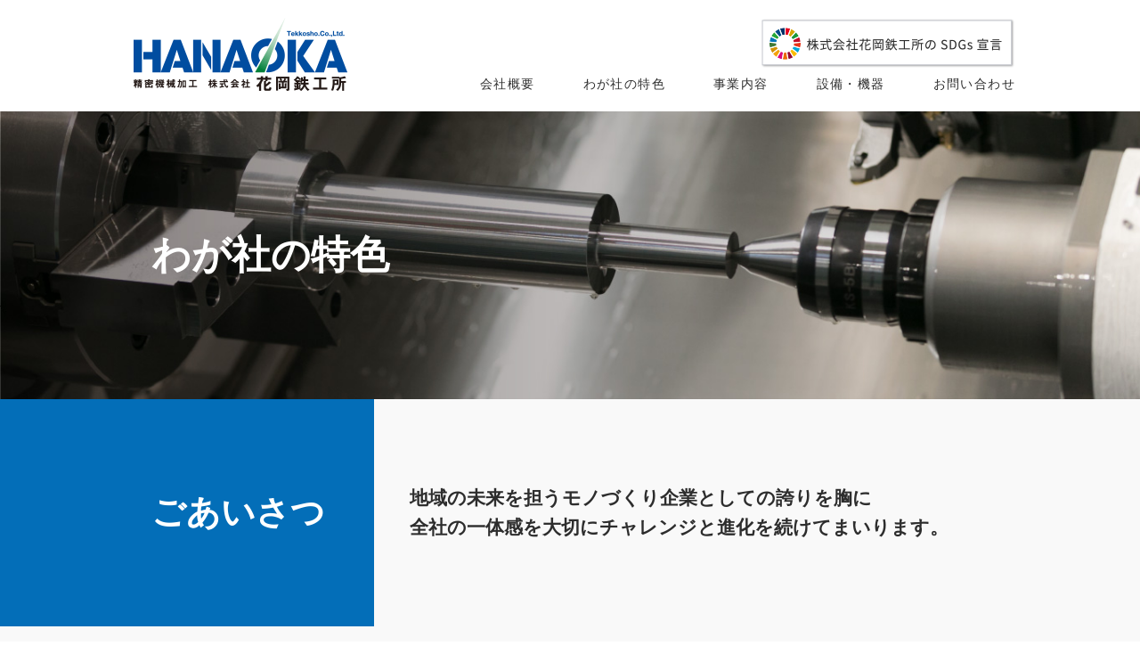

--- FILE ---
content_type: text/html; charset=UTF-8
request_url: http://www.hana-mw.co.jp/features.html
body_size: 9983
content:
<!DOCTYPE html>
<html lang="ja">
<head>
<!-- Global site tag (gtag.js) - Google Analytics -->
<script async src="https://www.googletagmanager.com/gtag/js?id=UA-206624073-1"></script>
<script>
  window.dataLayer = window.dataLayer || [];
  function gtag(){dataLayer.push(arguments);}
  gtag('js', new Date());

  gtag('config', 'UA-206624073-1');
</script>
<!-- Global site tag (gtag.js) - Google Analytics -->
<script async src="https://www.googletagmanager.com/gtag/js?id=G-GEBBKN4L5K"></script>
<script>
  window.dataLayer = window.dataLayer || [];
  function gtag(){dataLayer.push(arguments);}
  gtag('js', new Date());

  gtag('config', 'G-GEBBKN4L5K');
</script>
<meta http-equiv="Content-Type" content="text/html; charset=UTF-8">
<meta name="keywords" content="防衛機械,産業用機械,旋盤加工,フライス加工,マニシングセンター加工">
<meta name="description" content="防衛機械から産業用機械まで　高度化・精密化する部品加工に技術と熱意でお応えします。">
<meta name="robots" content="index,follow">
<meta name="format-detection" content="telephone=no">
<title>わが社の特色 | 精密機械加工 株式会社花岡鉄工所</title>
<link href="css/reset.css" rel="stylesheet" type="text/css">
<link href="css/style.css" rel="stylesheet" type="text/css">
<link href="css/common.css?20231019" rel="stylesheet" type="text/css">
<link href="css/features.css?20250930" rel="stylesheet" type="text/css">
<script type="text/javascript" src="js/jquery-1.12.2.min.js"></script>
<script type="text/javascript" src="js/common.js"></script>
</head>
<body class="features" id="features">
<header>
<div class="container">
<a href="http://www.hana-mw.co.jp/"><img src="images/common/logo.gif" alt="精密機械加工 株式会社花岡鉄工所" width="240" height="82"></a>
<div id="hnavi">
<ul>
<li><a href="http://www.hana-mw.co.jp/company.html">会社概要</a></li>
<li><a href="http://www.hana-mw.co.jp/features.html">わが社の特色</a></li>
<li><a href="http://www.hana-mw.co.jp/business.html">事業内容</a></li>
<li><a href="http://www.hana-mw.co.jp/facility.html">設備・機器</a></li>
<li><a href="http://www.hana-mw.co.jp/contact.html">お問い合わせ</a></li>
</ul>
</div><!--hnavi end-->
<a href="http://www.hana-mw.co.jp/sdgs.html"><img id="hsdgs" src="images/common/sdgs.png" alt="株式会社花岡鉄工所のSDGs宣言" width="286" height="57"></a>
</div>
</header>

<main id="contents">

<div id="head">
<div class="container">
<h1>わが社の特色</h1>
</div>
</div><!--head end-->

<section class="bg_gray" id="sec01">
<div class="blue_h">
<h2>ごあいさつ</h2>
</div>

<div class="container">
<div class="summary">
<p>地域の未来を担うモノづくり企業としての誇りを胸に<br>
全社の一体感を大切にチャレンジと進化を続けてまいります。</p>
</div>

<div class="bg_white" id="greeting">
<p>当社は、昭和24年創業以来、一貫して精密機械部品加工を柱に、高精度の製品加工に携わってまいりました。株式会社日本製鋼所 広島製作所様の協力会社として、ミクロン単位の精度が求められる防衛機械関連部品製造に注力してからは、約半世紀に及ぶお取引をいただいており、厚い信頼をいただいているものと自負しております。近年では、射出成型機部品製造を2本目の柱とすべく技術研鑽を進め、幅広いご用命にお応えしております。<br>
デジタル化、情報化が急速に進行する時代にあって、精密機械加工の分野でも、技術革新は日々、めまぐるしく進んでおります。モノづくり県広島の誇りを胸に、互いの情熱をよい刺激にしながら、切磋琢磨し迷いなく、時代の先端を並走しております。<br>
今後とも、みなさまよりいただいたこれまでのご厚情に感謝し、新しい出会いをエネルギーにして、精進してまいります。次なる100年企業をめざし進化する花岡鉄工所に、ご期待ください。<br>
<img src="images/features/hanaoka.gif" alt="代表取締役 花岡 耕平" width="214" height="28"></p>
</div><!--greeting end-->
</div>
</section>

<section id="sec02">
<div class="blue_h">
<h2>企業理念</h2>
</div>
<div class="container">
<div class="summary">
<p>少数精鋭のモノづくり企業としての誇りを大切に、社員をはじめ、すべてのお客様の幸せづくりに寄与し、ひいては地域社会の発展に貢献できる企業をめざします。</p>
</div>

<ul>
<li>社員のやりがいを最大限に引き出します</li>
<li>わたしたちは利益追求だけを目的としません</li>
<li>取引先企業様、協力会社様、社員が喜びを共有できる<br>
企業をめざします</li>
</ul>
</div>
</section>

<section id="sec03">
<div class="blue_h">
<h2>わが社の強み</h2>
</div>

<div class="container">
<div class="summary">
<p>永年の防衛機械関連部品製造で培われた経験と時代に合った新しい技術力をあらゆる場面で発揮します。</p>
</div>

<div class="center"><img src="images/features/strength.png" alt="" width="618" height="566"></div>

<ul>
<li class="bg_green clearfix">
<div class="float_right ml30">
<img src="images/features/strength1.jpg" alt="" width="400" height="276"><br>
<img src="images/features/strength2.jpg" alt="" width="400" height="276">
</div>
<h3>多品種少量生産<br>
超精密加工</h3>
<p class="justify">各種精密機械部品は、お客様の要求に合わせ機能や形状が異なり、少量ずつ作ることが求められます。これを実現するために、多彩な工具を適材適所で利用するとともに、工具の能力を引き出す治具を自社で独自開発しています。こうしてお客様が要求するミクロン単位の公差（製品の完成度において許容される誤差の範囲）を実現。緊張感のある作業環境を創造するなかで「寸法どおり」「納期どおり」を継続し、「信用と信頼」を築いてきました。</p>
</li>
<li class="bg_blue clearfix">
<div class="float_right ml30">
<img src="images/features/strength3.jpg" alt="" width="400" height="276"><br>
<img src="images/features/strength4.jpg" alt="" width="400" height="276">
</div>
<h3>伝統と革新<br>
確かな技術力</h3>
<p class="justify">戦後、日本のモノづくりは「伝統と革新」の両面で日本の発展をけん引してまいりました。特に、広島県においては造船・鉄鋼・自動車を軸にモノづくり県として成長。当社も、その一翼を担うべく誇りをもって業務を推進してまいりました。70年の社歴の中で培われた伝統的な作業工法を大切に継承しつつ、日進月歩といわれる新しい技術にも決して目を背けず、むしろ敏感になって取り込むことで、他社との競争力を高め、時代に合った製品を作り出し続けています。</p>
</li>
<li class="bg_sabinezu clearfix">
<div class="float_right ml30">
<img src="images/features/strength5.jpg" alt="" width="400" height="276"><br>
<img src="images/features/strength6.jpg" alt="" width="400" height="276">
</div>
<h3>少数精鋭の職人集団<br>
チームワーク</h3>
<p class="justify">当社の社員は、オペレーターではなく、一人ひとりがエンジニアであり、クリエイターです。「発想力が豊かな人」「情報収集力に秀でた人」「手先感覚の細やかな人」など個性派集団でもあり、そんな個性を大切にしています。それぞれが持つ技能や情報を共有し、連携することで、より大きな力となって機能しているのがわたしたち花岡鉄工所なのです。ときに「勉強会」を開き、一体感の中で個々の、そして会社の成長を図っています。</p>
</li>
</ul>
</div>
</section>

<div id="other">
<ul>
<li><span>TEL 082-821-1222</span></li>
<li><a href="http://www.hana-mw.co.jp/contact.html">お問い合わせ</a></li>
<li><a href="http://www.hana-mw.co.jp/pdf/pamphlet20251001.pdf" target="_blank">会社案内ダウンロード</a></li>
</ul>
</div><!--other end-->
</main><!--contents end-->

<footer>
<div class="container">
<p><strong class="normal large">株式会社 <span class="large">花岡鉄工所</span></strong><br>
〒736-0055<br>
広島県安芸郡海田町南明神町3番83-29号<br>
TEL 082-821-1222<br>
FAX 082-821-1229<br>
E-mail：<a href="mailto:&#104;&#97;&#110;&#97;&#111;&#107;&#97;&#64;&#104;&#97;&#110;&#97;&#45;&#109;&#119;&#46;&#99;&#111;&#46;&#106;&#112;">&#104;&#97;&#110;&#97;&#111;&#107;&#97;&#64;&#104;&#97;&#110;&#97;&#45;&#109;&#119;&#46;&#99;&#111;&#46;&#106;&#112;</a></p>

<div id="fnavi">
<ul>
<li><a href="http://www.hana-mw.co.jp/company.html">会社概要</a></li>
<li><a href="http://www.hana-mw.co.jp/features.html">わが社の特色</a></li>
<li><a href="http://www.hana-mw.co.jp/business.html">事業内容</a></li>
<li><a href="http://www.hana-mw.co.jp/facility.html">設備・機器</a></li>
<li><a href="http://www.hana-mw.co.jp/contact.html">お問い合わせ</a></li>
<li><a href="http://www.hana-mw.co.jp/privacy.html">プライバシーポリシー</a></li>
</ul>
</div><!--fnavi end-->

<a href="http://www.hana-mw.co.jp/sdgs.html"><img id="fsdgs" src="images/common/sdgs.png" alt="株式会社花岡鉄工所のSDGs宣言" width="286" height="57"></a>

<a href="http://www.hana-mw.co.jp/company.html#sec02"><img id="jabiso" src="images/common/jabiso.png?20221222" alt="JAB MS CM007 ISO 9001 10QR・1598" width="205" height="134"></a>

<div id="copyright">Copyright &copy; 2021 Hanaoka Tekkosho.Co.,Ltd.</div>
<div id="pagetop"><a href="javascript:void(0);">pagetop</a></div>
</div>
</footer>
</body>
</html>

--- FILE ---
content_type: text/css
request_url: http://www.hana-mw.co.jp/css/reset.css
body_size: 843
content:
html, body, div, span, object, iframe, h1, h2, h3, h4, h5, h6, p, img, strong, dl, dt, dd, ol, ul, li, fieldset, form, label, table, tbody, tfoot, thead, tr, th, td, nav, section, audio, video, area {
	margin: 0;
	padding: 0;
	border: 0;
	outline: 0;
	font-size: 100%;
	vertical-align: baseline;
	background: transparent;
}

body {
	line-height: 1;
	-webkit-text-size-adjust: 100%;
}

ol, ul {
	list-style: none;
}

a {
	margin: 0;
	padding: 0;
	font-size: 100%;
	vertical-align: baseline;
	background: transparent;
	text-decoration: none;
	outline: 0;
}

table {
	border-collapse: collapse;
	border-spacing: 0;
}

hr {
	display: block;
	height: 1px;
	border: 0;  
	border-top: 1px solid #cccccc;
	margin: 1em 0;
	padding: 0;
}

img {
	vertical-align: top;
	font-size: 0;
	line-height: 0;
}

*, *::before, *::after {
	box-sizing: border-box;
}

--- FILE ---
content_type: text/css
request_url: http://www.hana-mw.co.jp/css/style.css
body_size: 10440
content:
.bt { border-top: solid 1px; }
.bb { border-bottom: solid 1px; }
.bl { border-left: solid 1px; }
.br { border-right: solid 1px; }

.wh50 { width: 50px; }
.wh100 { width: 100px; }
.wh150 { width: 150px; }
.wh200 { width: 200px; }
.wh250 { width: 250px; }
.wh300 { width: 300px; }
.wh350 { width: 350px; }
.wh400 { width: 400px; }
.wh450 { width: 450px; }
.wh500 { width: 500px; }
.wh550 { width: 550px; }
.wh600 { width: 600px; }
.wh650 { width: 650px; }
.wh700 { width: 700px; }
.wh750 { width: 750px; }
.wh800 { width: 800px; }
.wh850 { width: 850px; }
.full { width: 100%; }

.ht50 { height: 50px; }
.ht100 { height: 100px; }
.ht150 { height: 150px; }
.ht200 { height: 200px; }
.ht250 { height: 250px; }
.ht300 { height: 300px; }
.ht350 { height: 350px; }
.ht400 { height: 400px; }
.ht450 { height: 450px; }
.ht500 { height: 500px; }
.ht550 { height: 550px; }
.ht600 { height: 600px; }
.ht650 { height: 650px; }

.pt0 { padding-top: 0; }
.pt10 { padding-top: 10px; }
.pt20 { padding-top: 20px; }
.pt30 { padding-top: 30px; }
.pt40 { padding-top: 40px; }
.pt50 { padding-top: 50px; }
.pt60 { padding-top: 60px; }
.pt70 { padding-top: 70px; }
.pt80 { padding-top: 80px; }
.pt90 { padding-top: 90px; }
.pt100 { padding-top: 100px; }
.pt110 { padding-top: 110px; }
.pt120 { padding-top: 120px; }
.pt130 { padding-top: 130px; }
.pt140 { padding-top: 140px; }
.pt150 { padding-top: 150px; }
.pt160 { padding-top: 160px; }
.pt170 { padding-top: 170px; }
.pt180 { padding-top: 180px; }
.pt190 { padding-top: 190px; }
.pt200 { padding-top: 200px; }
.pt210 { padding-top: 210px; }
.pt220 { padding-top: 220px; }
.pt230 { padding-top: 230px; }
.pt240 { padding-top: 240px; }
.pt250 { padding-top: 250px; }
.pt260 { padding-top: 260px; }
.pt270 { padding-top: 270px; }
.pt280 { padding-top: 280px; }
.pt290 { padding-top: 290px; }
.pt300 { padding-top: 300px; }

.pb0 { padding-bottom: 0; }
.pb10 { padding-bottom: 10px; }
.pb20 { padding-bottom: 20px; }
.pb30 { padding-bottom: 30px; }
.pb40 { padding-bottom: 40px; }
.pb50 { padding-bottom: 50px; }
.pb60 { padding-bottom: 60px; }
.pb70 { padding-bottom: 70px; }
.pb80 { padding-bottom: 80px; }
.pb90 { padding-bottom: 90px; }
.pb100 { padding-bottom: 100px; }
.pb110 { padding-bottom: 110px; }
.pb120 { padding-bottom: 120px; }
.pb130 { padding-bottom: 130px; }
.pb140 { padding-bottom: 140px; }
.pb150 { padding-bottom: 150px; }
.pb160 { padding-bottom: 160px; }
.pb170 { padding-bottom: 170px; }
.pb180 { padding-bottom: 180px; }
.pb190 { padding-bottom: 190px; }
.pb200 { padding-bottom: 200px; }
.pb210 { padding-bottom: 210px; }
.pb220 { padding-bottom: 220px; }
.pb230 { padding-bottom: 230px; }
.pb240 { padding-bottom: 240px; }
.pb250 { padding-bottom: 250px; }
.pb260 { padding-bottom: 260px; }
.pb270 { padding-bottom: 270px; }
.pb280 { padding-bottom: 280px; }
.pb290 { padding-bottom: 290px; }
.pb300 { padding-bottom: 300px; }

.pl0 { padding-left: 0; }
.pl10 { padding-left: 10px; }
.pl20 { padding-left: 20px; }
.pl30 { padding-left: 30px; }
.pl40 { padding-left: 40px; }
.pl50 { padding-left: 50px; }
.pl60 { padding-left: 60px; }
.pl70 { padding-left: 70px; }
.pl80 { padding-left: 80px; }
.pl90 { padding-left: 90px; }
.pl100 { padding-left: 100px; }
.pl110 { padding-left: 110px; }
.pl120 { padding-left: 120px; }
.pl130 { padding-left: 130px; }
.pl140 { padding-left: 140px; }
.pl150 { padding-left: 150px; }
.pl160 { padding-left: 160px; }
.pl170 { padding-left: 170px; }
.pl180 { padding-left: 180px; }
.pl190 { padding-left: 190px; }
.pl200 { padding-left: 200px; }
.pl210 { padding-left: 210px; }
.pl220 { padding-left: 220px; }
.pl230 { padding-left: 230px; }
.pl240 { padding-left: 240px; }
.pl250 { padding-left: 250px; }
.pl260 { padding-left: 260px; }
.pl270 { padding-left: 270px; }
.pl280 { padding-left: 280px; }
.pl290 { padding-left: 290px; }
.pl300 { padding-left: 300px; }

.pr0 { padding-right: 0; }
.pr10 { padding-right: 10px; }
.pr20 { padding-right: 20px; }
.pr30 { padding-right: 30px; }
.pr40 { padding-right: 40px; }
.pr50 { padding-right: 50px; }
.pr60 { padding-right: 60px; }
.pr70 { padding-right: 70px; }
.pr80 { padding-right: 80px; }
.pr90 { padding-right: 90px; }
.pr100 { padding-right: 100px; }
.pr110 { padding-right: 110px; }
.pr120 { padding-right: 120px; }
.pr130 { padding-right: 130px; }
.pr140 { padding-right: 140px; }
.pr150 { padding-right: 150px; }
.pr160 { padding-right: 160px; }
.pr170 { padding-right: 170px; }
.pr180 { padding-right: 180px; }
.pr190 { padding-right: 190px; }
.pr200 { padding-right: 200px; }
.pr210 { padding-right: 210px; }
.pr220 { padding-right: 220px; }
.pr230 { padding-right: 230px; }
.pr240 { padding-right: 240px; }
.pr250 { padding-right: 250px; }
.pr260 { padding-right: 260px; }
.pr270 { padding-right: 270px; }
.pr280 { padding-right: 280px; }
.pr290 { padding-right: 290px; }
.pr300 { padding-right: 300px; }

.mt0 { margin-top: 0; }
.mt10 { margin-top: 10px; }
.mt20 { margin-top: 20px; }
.mt30 { margin-top: 30px; }
.mt40 { margin-top: 40px; }
.mt50 { margin-top: 50px; }
.mt60 { margin-top: 60px; }
.mt70 { margin-top: 70px; }
.mt80 { margin-top: 80px; }
.mt90 { margin-top: 90px; }
.mt100 { margin-top: 100px; }
.mt110 { margin-top: 110px; }
.mt120 { margin-top: 120px; }
.mt130 { margin-top: 130px; }
.mt140 { margin-top: 140px; }
.mt150 { margin-top: 150px; }
.mt160 { margin-top: 160px; }
.mt170 { margin-top: 170px; }
.mt180 { margin-top: 180px; }
.mt190 { margin-top: 190px; }
.mt200 { margin-top: 200px; }
.mt210 { margin-top: 210px; }
.mt220 { margin-top: 220px; }
.mt230 { margin-top: 230px; }
.mt240 { margin-top: 240px; }
.mt250 { margin-top: 250px; }
.mt260 { margin-top: 260px; }
.mt270 { margin-top: 270px; }
.mt280 { margin-top: 280px; }
.mt290 { margin-top: 290px; }
.mt300 { margin-top: 300px; }

.mb0 { margin-bottom: 0; }
.mb10 { margin-bottom: 10px; }
.mb20 { margin-bottom: 20px; }
.mb30 { margin-bottom: 30px; }
.mb40 { margin-bottom: 40px; }
.mb50 { margin-bottom: 50px; }
.mb60 { margin-bottom: 60px; }
.mb70 { margin-bottom: 70px; }
.mb80 { margin-bottom: 80px; }
.mb90 { margin-bottom: 90px; }
.mb100 { margin-bottom: 100px; }
.mb110 { margin-bottom: 110px; }
.mb120 { margin-bottom: 120px; }
.mb130 { margin-bottom: 130px; }
.mb140 { margin-bottom: 140px; }
.mb150 { margin-bottom: 150px; }
.mb160 { margin-bottom: 160px; }
.mb170 { margin-bottom: 170px; }
.mb180 { margin-bottom: 180px; }
.mb190 { margin-bottom: 190px; }
.mb200 { margin-bottom: 200px; }
.mb210 { margin-bottom: 210px; }
.mb220 { margin-bottom: 220px; }
.mb230 { margin-bottom: 230px; }
.mb240 { margin-bottom: 240px; }
.mb250 { margin-bottom: 250px; }
.mb260 { margin-bottom: 260px; }
.mb270 { margin-bottom: 270px; }
.mb280 { margin-bottom: 280px; }
.mb290 { margin-bottom: 290px; }
.mb300 { margin-bottom: 300px; }

.ml0 { margin-left: 0; }
.ml10 { margin-left: 10px; }
.ml20 { margin-left: 20px; }
.ml30 { margin-left: 30px; }
.ml40 { margin-left: 40px; }
.ml50 { margin-left: 50px; }
.ml60 { margin-left: 60px; }
.ml70 { margin-left: 70px; }
.ml80 { margin-left: 80px; }
.ml90 { margin-left: 90px; }
.ml100 { margin-left: 100px; }
.ml110 { margin-left: 110px; }
.ml120 { margin-left: 120px; }
.ml130 { margin-left: 130px; }
.ml140 { margin-left: 140px; }
.ml150 { margin-left: 150px; }
.ml160 { margin-left: 160px; }
.ml170 { margin-left: 170px; }
.ml180 { margin-left: 180px; }
.ml190 { margin-left: 190px; }
.ml200 { margin-left: 200px; }
.ml210 { margin-left: 210px; }
.ml220 { margin-left: 220px; }
.ml230 { margin-left: 230px; }
.ml240 { margin-left: 240px; }
.ml250 { margin-left: 250px; }
.ml260 { margin-left: 260px; }
.ml270 { margin-left: 270px; }
.ml280 { margin-left: 280px; }
.ml290 { margin-left: 290px; }
.ml300 { margin-left: 300px; }

.mr0 { margin-right: 0; }
.mr10 { margin-right: 10px; }
.mr20 { margin-right: 20px; }
.mr30 { margin-right: 30px; }
.mr40 { margin-right: 40px; }
.mr50 { margin-right: 50px; }
.mr60 { margin-right: 60px; }
.mr70 { margin-right: 70px; }
.mr80 { margin-right: 80px; }
.mr90 { margin-right: 90px; }
.mr100 { margin-right: 100px; }
.mr110 { margin-right: 110px; }
.mr120 { margin-right: 120px; }
.mr130 { margin-right: 130px; }
.mr140 { margin-right: 140px; }
.mr150 { margin-right: 150px; }
.mr160 { margin-right: 160px; }
.mr170 { margin-right: 170px; }
.mr180 { margin-right: 180px; }
.mr190 { margin-right: 190px; }
.mr200 { margin-right: 200px; }
.mr210 { margin-right: 210px; }
.mr220 { margin-right: 220px; }
.mr230 { margin-right: 230px; }
.mr240 { margin-right: 240px; }
.mr250 { margin-right: 250px; }
.mr260 { margin-right: 260px; }
.mr270 { margin-right: 270px; }
.mr280 { margin-right: 280px; }
.mr290 { margin-right: 290px; }
.mr300 { margin-right: 300px; }

.center { text-align: center; }
.left { text-align: left; }
.right { text-align: right; }
.justify { text-align: justify; }

.float_left { float: left; }
.float_right { float: right; }

.clearfix::after {
	content: "";
	clear: both;
	display: block;
}

.clear_left { clear: left; }
.clear_right { clear: right; }

.block { display: block; }
.iblock { display: inline-block; }
.inline { display: inline; }
.hidden { display: none; }
.flex {
	display: -webkit-box;
	display: -ms-flexbox;
	display: flex;
	-ms-flex-wrap: wrap;
	flex-wrap: wrap;
}

.black { color: #3C3C3C; }
.white { color: #FFFFFF; }
.red { color: #C81432; }
.blue { color: #08287E; }
.green { color: #00FF33; }
.orange { color: #FF5800 }
.pink { color: #DE006B; }

.bg_white { background-color: #FFFFFF; }
.bg_grey { background-color: #E5E5E5; }

.bold { font-weight: bold; }
.normal { font-weight: normal; }

.large { font-size: 1.2em; }
.large2 { font-size: 1.4em; }
.small { font-size: 0.8em; }
.small2 { font-size: 0.6em; }

.sans-serif { font-family: sans-serif; }
.serif { font-family: serif; }

.nowrap { white-space: nowrap; }


html {
	font-size: 62.5%;
}

body {
	font-size: 1.6rem;
	line-height: 1.6;
}

input[type="text"], 
input[type="tel"], 
input[type="email"], 
input[type="number"], 
input[type="password"], 
select, 
textarea {
	padding: 5px;
	font-size: 1.6rem;
	border: solid 1px #CCCCCC;
	border-radius: 5px;
}

input[type="number"] {
	-moz-appearance: textfield;
}

input[type="number"]::-webkit-outer-spin-button,
input[type="number"]::-webkit-inner-spin-button {
	-webkit-appearance: none;
	margin: 0;
}

input[type="file"], 
input[type="button"], 
input[type="submit"], 
input[type="reset"] {
	font-size: 1.6rem;
}

input[readonly] {
	cursor: default;
	background-color: #EEEEEE;
}


--- FILE ---
content_type: text/css
request_url: http://www.hana-mw.co.jp/css/common.css?20231019
body_size: 4761
content:
html {
	height: 100%;
}

body {
	height: 100%;
	font-family: '游ゴシック体', YuGothic, '游ゴシック Medium', 'Yu Gothic Medium', '游ゴシック', 'Yu Gothic', 'メイリオ', meiryo, sans-serif;
	color: #2D2D2D;
}

section {
	opacity: 0;
}

.fadein {
	animation: 1s fadein forwards;
}

@keyframes fadein {
	0% {
		opacity: 0;
	}
	100% {
		opacity: 1;
	}
}

.serif {
	font-family: '游明朝体', YuMincho, '游明朝 Medium', 'Yu Mincho Medium', '游明朝', 'Yu Mincho', serif;
}

.blue { color: #036EB8; }

.bg_gray { background-color: #F9F9F9; }
.bg_green { background-color: #13AE67; }
.bg_blue { background-color: #036EB8; }
.bg_sabinezu { background-color: #445962; }

.line {
	padding: 2px 0;
	background-color: #B3D3EA;
}

.btn {
	display: inline-block;
	padding: 1em 2em;
	min-width: 200px;
	font-size: 1.4rem;
	color: #2D2D2D;
	border: solid 1px #2D2D2D;
}

.btn2 {
	display: inline-block;
	padding: 1em 3.5em;
	font-size: 1.4rem;
	color: #036EB8;
	background-color: #FFFFFF;
	border: solid 1px #036EB8;
}

.btn3 {
	display: inline-block;
	padding: 0.8em 1em;
	font-size: 1.8rem;
	font-weight: bold;
	color: #FFFFFF;
	background-color: #E8470A;
}


/* header */
header {
	position: relative;
	min-width: 1000px;
	height: 125px;
	padding: 20px 0 0 0;
}

header #hnavi ul {
	position: absolute;
	right: 0;
	bottom: 0;
	max-width: 740px;
	line-height: 1;
}

header #hnavi ul li {
	display: inline-block;
	padding: 0 0 0 50px;
}

header #hnavi ul li a {
	font-size: 1.4rem;
	color: #2D2D2D;
	letter-spacing: 0.1em;
}

header #hsdgs {
	position: absolute;
	top: 0;
	right: 0;
}


/* footer */
footer {
	padding: 30px 0 40px 0;
	min-width: 1000px;
	height: 379px;
	font-size: 0;
	color: #FFFFFF;
	background: url(../images/common/bg_footer.jpg) no-repeat center center;
	background-size: cover;
	overflow: hidden;
}

footer .container {
	height: 100%;
}

footer a {
	color: #FFFFFF;
}

footer p {
	font-size: 1.4rem;
}

footer p strong {
	display: inline-block;
	padding: 0 0 25px 0;
}

footer #fnavi {
	position: absolute;
	top: 0;
	left: 50%;
}

footer #fnavi ul li {
	display: inline-block;
	padding: 0 0 20px 0;
	width: 50%;
}

footer #fnavi ul li:nth-of-type(n+5) {
	width: 100%;
}

footer #fnavi ul li a {
	font-size: 1.4rem;
	color: #FFFFFF;
}

footer #fsdgs {
	position: absolute;
	top: 84px;
	right: -30px;
}

footer #jabiso {
	position: absolute;
	right: 50px;
	bottom: 0;
}

footer #copyright {
	position: absolute;
	bottom: 0;
	font-size: 1rem;
}

footer #pagetop {
	position: absolute;
	right: -130px;
	bottom: 30px;
	transform: rotate(90deg);
}

footer #pagetop a {
	display: inline-block;
	font-size: 1.4rem;
	color: #FFFFFF;
}

footer #pagetop a::before {
	content: "";
	display: inline-block;
	position: absolute;
	top: calc(50% + 1px);
	left: -10px;
	width: 379px;
	border-top: solid 1px #FFFFFF;
	transform: translateX(-100%);
	opacity: 0.5;
}


.container {
	position: relative;
	margin: auto;
	padding: 0 10px;
	width: 1000px;
}

.inner {
	margin: auto;
	width: 780px;
}

.inner2 {
	margin: auto;
	width: 620px;
}

#contents {
	position: relative;
	min-width: 1000px;
	min-height: calc(100% - 504px);
}

#contents section {
	padding: 0 0 100px 0;
}

#contents p {
	line-height: 2.5;
}

#head {
	min-height: 247px;
	height: calc(100vw * (344/1365));
	background-repeat: no-repeat;
	background-size: cover;
}

#head h1 {
	padding: 0 0 0 20px;
	position: absolute;
	top: 50%;
	font-size: 4.4rem;
	color: #FFFFFF;
	transform: translateY(-50%);
}

#head .container {
	height: 100%;
}

.blue_h {
	position: relative;
	padding: 0 0 0 calc((100% - 980px) / 2);
	margin: 0 calc((100% - 980px) / 2 + 710px) 80px 0;
	height: 255px;
	background-color: #036EB8;
}

.blue_h h2 {
	display: inline-block;
	position: absolute;
	top: 50%;
	padding: 0 0 0 20px;
	font-size: 3.8rem;
	color: #FFFFFF;
	transform: translateY(-50%);
}

.summary {
	position: absolute;
	top: -335px;
	padding: 0 0 0 310px;
	width: 670px;
	height: 255px;
	font-size: 2.1rem;
	font-weight: bold;
}

#contents .summary p {
	display: block;
	position: absolute;
	top: 50%;
	width: 100%;
	line-height: 1.6;
	transform: translateY(-50%);
}

.box {
	position: relative;
	padding: 30px 100px;
	margin: 30px auto;
	background-color: #FFFFFF;
}

.shadow {
	box-shadow: 5px 5px 10px 0 rgba(0, 0, 0, 0.2);
}

#other {
	position: absolute;
	bottom: 0;
	left: 50%;
	width: 1000px;
	transform: translateX(-50%);
}

#other ul {
	font-size: 0;
	text-align: center;
}

#other ul li {
	display: inline-block;
	width: 33.3%;
	line-height: 1;
	background-color: #2D2D2D;
}

#other ul li:nth-of-type(2) {
	width: 33.4%;
	background-color: #036EB8;
}

#other ul li a, 
#other ul li span {
	display: inline-block;
	padding: 20px 0;
	font-size: 2rem;
	font-weight: bold;
	color: #FFFFFF;
}


--- FILE ---
content_type: text/css
request_url: http://www.hana-mw.co.jp/css/features.css?20250930
body_size: 1184
content:
#features #head {
	background-image: url(../images/features/bg_h1.jpg?20220707);
}


/* sec01 */
#features #sec01 #greeting {
	padding: 50px;
}

#features #sec01 #greeting p {
	position: relative;
	padding: 0 0 100px 0;
	text-align: justify;
}

#features #sec01 #greeting p img {
	position: absolute;
	bottom: 0;
	right: 0;
}


/* sec02 */
#features #sec02 ul {
	margin: auto;
	width: 900px;
	text-align: center;
}

#features #sec02 ul li {
	position: relative;
	padding: 10px 0;
	font-size: 3.2rem;
	font-weight: bold;
	color: #036EB8;
	letter-spacing: 0.1em;
}

#features #sec02 ul li::before, 
#features #sec02 ul li::after {
	content: "";
	display: block;
	position: absolute;
	width: 0.5em;
	height: 1em;
}

#features #sec02 ul li::before {
	top: 0.2em;
	left: -1em;
	border-top: solid 6px #036EB8;
	border-left: solid 6px #036EB8;
}

#features #sec02 ul li::after {
	right: -1em;
	bottom: 0.2em;
	border-right: solid 6px #036EB8;
	border-bottom: solid 6px #036EB8;
}


/* sec03 */
#features #sec03 ul {
	margin: 50px 0 0 0;
}

#features #sec03 ul li {
	padding: 30px;
	color: #FFFFFF;
}

#features #sec03 ul li h3 {
	padding: 0 0 20px 0;
	font-size: 3.2rem;
	line-height: 1.8;
}

--- FILE ---
content_type: application/javascript
request_url: http://www.hana-mw.co.jp/js/common.js
body_size: 699
content:
$(document).ready(function(){
	$("section:first").addClass("fadein");
	$(window).on('load scroll resize', function(){
		$("section").each(function(){
			var Position = $(this).offset().top;
			var scroll = $(window).scrollTop();
			var windowHeight = $(window).height();
			if (scroll > Position - windowHeight + windowHeight/5){
				$(this).addClass("fadein");
			} else {
				$(this).removeClass("fadein");
			}
		});
	});

	var pagetop = $('#pagetop a');
	$(window).scroll(function () {
		if ($(this).scrollTop() > 100) {
			pagetop.fadeIn();
		} else {
			pagetop.fadeOut();
		}
	});
	pagetop.click(function () {
		$('html,body').animate({
			scrollTop: 0
		}, 'fast');
		return false;
	});
});
